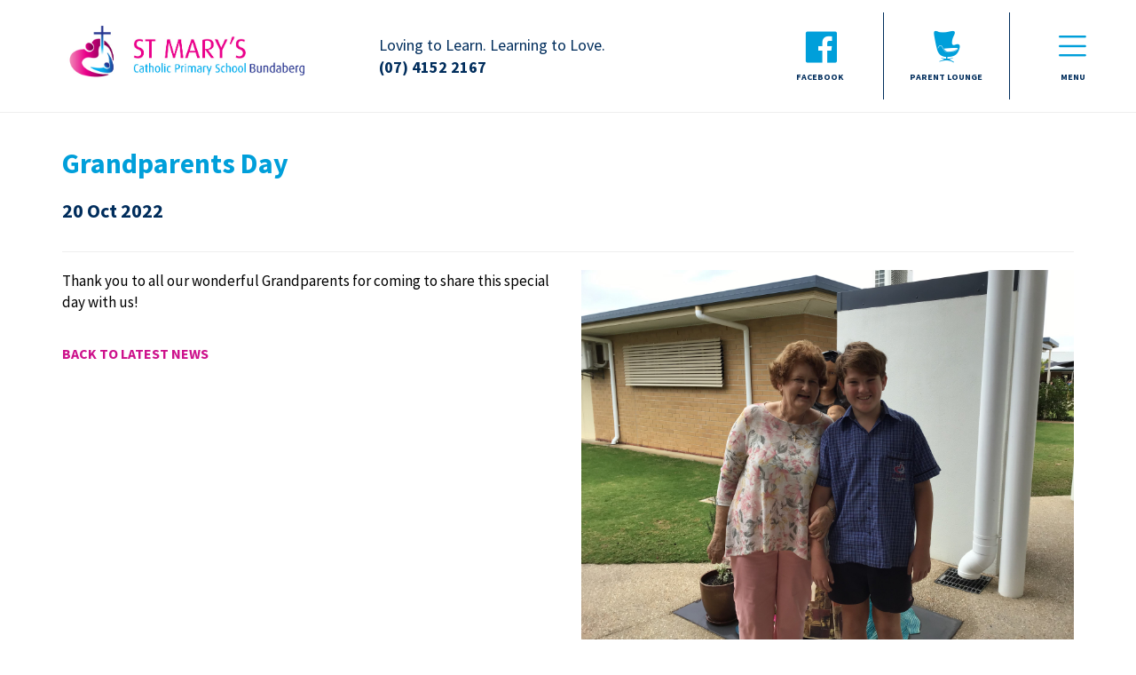

--- FILE ---
content_type: text/html; charset=utf-8
request_url: https://stmarysbundaberg.qld.edu.au/news/grandparents-day-2/
body_size: 23387
content:
<!DOCTYPE html>
<html lang="en">
  <head>
	    <meta charset="utf-8">
    <meta http-equiv="X-UA-Compatible" content="IE=edge">
    <meta name="viewport" content="width=device-width, initial-scale=1">
    <!-- The above 3 meta tags *must* come first in the head; any other head content must come *after* these tags -->
    <title>Grandparents Day </title>
    <meta name="keywords" content=""/>
    <meta name="description" content=""/>

		<!-- Google Fonts -->
    <link href="https://fonts.googleapis.com/css?family=Caveat:700|Source+Sans+Pro:400,400i,600,700&display=swap" rel="stylesheet">


    <!-- Bootstrap -->
    <link href="/assets/css/bootstrap.css??build=@version.170126" rel="stylesheet">

    <!-- Icons -->
    <link href="/assets/icomoon/style.css" rel="stylesheet">

    <!-- Swipebox -->
    <link href="/assets/lib/swipebox-master/src/css/swipebox.css" rel="stylesheet">

    <!-- HTML5 shim and Respond.js for IE8 support of HTML5 elements and media queries -->
    <!-- WARNING: Respond.js doesn't work if you view the page via file:// -->
    <!--[if lt IE 9]>
      <script src="https://oss.maxcdn.com/html5shiv/3.7.3/html5shiv.min.js"></script>
      <script src="https://oss.maxcdn.com/respond/1.4.2/respond.min.js"></script>
    <![endif]-->

    <link href="http://www.sjbgrok.catholic.edu.au/news/grandparents-day-2" rel="canonical" /> <!-- Required to stop duplicate pages in Webmaster Tools when using permalinks -->
    
		<!-- Open Graph
			: NB: add prefix to head tag: prefix="og: http://ogp.me/ns# fb: http://ogp.me/ns/fb# article: http://ogp.me/ns/article#"
			: Facebook OG Debugger: https://developers.facebook.com/tools/debug/
			: Twitter Validator: https://cards-dev.twitter.com/validator
		-->
    <meta property="og:site_name"         content="St. Mary's Catholic Primary School"/>
		<meta property="og:title"             content="Grandparents Day " />
		<meta property="og:type"              content="article" />
    <meta property="og:url"               content="http://www.sjbgrok.catholic.edu.au/news/grandparents-day-2" />
    <meta property="og:description"       content="" />

				<meta property="og:image"             content="http://www.sjbgrok.catholic.edu.au//cmsb/uploads/gp046.jpg" />
			<meta property="og:image:width"     content="1001" />
			<meta property="og:image:height"    content="750" />
		
  </head>
  <body>

<!-- Pushy Menu -->
<nav class="pushy pushy-right">
	
	<div class="nav-header">
		<div class="row">
			<div class="col-xs-6">
				St Mary's Navigation
			</div>
			<div class="col-xs-6 text-right">
<!-- 				<a class="menu-btn  navbar-btn" style="margin-left: 4rem;" href="/search/"><span class="icon-search"></span></a> -->
				<a class="menu-btn  navbar-btn"><span class="icon-cross"></span></a>
			</div>
		</div>
	</div>

	
		<div class="navColumns">
		  <ul>
		    		      
  <li>		      
		       
		  
		          
			        
			        		            Community			        		       
		  
		      		    		      
    <ul>
      <li>		      
		       
		  
		          
			        
			        					      <a href="/community/history/" >
					    		            History			        					      </a>
					    		       
		  
		      </li>		    		      
      <li>		      
		       
		  
		          
			        
			        					      <a href="/community/mission/" >
					    		            Mission			        					      </a>
					    		       
		  
		      </li>		    		      
      <li>		      
		       
		  
		          
			        
			        					      <a href="/community/staff/" >
					    		            Staff			        					      </a>
					    		       
		  
		      </li>		    		      
      <li>		      
		       
		  
		          
			        
			        					      <a href="/community/p-and-f-association/" >
					    		            Parents Forum (P&F)			        					      </a>
					    		       
		  
		      </li>		    		      
      <li>		      
		       
		  
		          
			        
			        					      <a href="/community/school-board/" >
					    		            School Board			        					      </a>
					    		       
		  
		      </li>		    		      
      <li>		      
		       
		  
		          
			        
			        					      <a href="/community/policies/" >
					    		            Policies			        					      </a>
					    		       
		  
		      </li>		    		      
      <li>		      
		       
		  
		          
			        
			        					      <a href="/annual-school-report/" >
					    		            Annual School Report			        					      </a>
					    		       
		  
		      </li>		    		      
      <li>		      
		       
		  
		          
			        
			        					      <a href="/community/out-of-school-hours-care/" >
					    		            Outside School Hours Care			        					      </a>
					    		       
		  
		      </li>		    		      
      <li>		      
		       
		  
		          
			        
			        					      <a href="/community/tuckshop/" >
					    		            Tuckshop			        					      </a>
					    		       
		  
		      </li>		    		      
      <li>		      
		       
		  
		          
			        
			        					      <a href="/community/daily-routine/" >
					    		            Daily Routine			        					      </a>
					    		       
		  
		      </li>		    		      
      <li>		      
		       
		  
		          
			        
			        					      <a href="/transport-assistance-scheme/" >
					    		            Transport Assistance Scheme			        					      </a>
					    		       
		  
		      </li>		    		      
      <li>		      
		       
		  
		          
			        
			        					      <a href="/privacy-information/" >
					    		            Privacy Information			        					      </a>
					    		       
		  
		      </li>
    </ul>
  </li>		    		      
  <li>		      
		       
		  
		          
			        
			        		            Enrolment			        		       
		  
		      		    		      
    <ul>
      <li>		      
		       
		  
		          
			        
			        					      <a href="/enrolment/how-to-enrol/" >
					    		            How to Enrol			        					      </a>
					    		       
		  
		      </li>		    		      
      <li>		      
		       
		  
		          
			        
			        					      <a href="/enrolment/fees/" >
					    		            School Fees & Assistance			        					      </a>
					    		       
		  
		      </li>		    		      
      <li>		      
		       
		  
		          
			        
			        					      <a href="/enrolment/uniforms/" >
					    		            Uniforms			        					      </a>
					    		       
		  
		      </li>		    		      
      <li>		      
		       
		  
		          
			        
			        					      <a href="/enrolment/booklist-information/" >
					    		            Booklist Information			        					      </a>
					    		       
		  
		      </li>
    </ul>
  </li>		    		      
  <li>		      
		       
		  
		          
			        
			        		            Pastoral Care			        		       
		  
		      		    		      
    <ul>
      <li>		      
		       
		  
		          
			        
			        					      <a href="/pastoralcare/student-protection/" >
					    		            Student Protection			        					      </a>
					    		       
		  
		      </li>		    		      
      <li>		      
		       
		  
		          
			        
			        					      <a href="/pastoralcare/restorative-practices/" >
					    		            Restorative Practices			        					      </a>
					    		       
		  
		      </li>		    		      
      <li>		      
		       
		  
		          
			        
			        					      <a href="/pastoralcare/counselling/" >
					    		            Counselling			        					      </a>
					    		       
		  
		      </li>		    		      
      <li>		      
		       
		  
		          
			        
			        					      <a href="/pastoralcare/bullying/" >
					    		            Addressing Bullying			        					      </a>
					    		       
		  
		      </li>
    </ul>
  </li>		    		      
  <li>		      
		       
		  
		          
			        
			        		            Learning			        		       
		  
		      		    		      
    <ul>
      <li>		      
		       
		  
		          
			        
			        					      <a href="/learning/curriculum/" >
					    		            Curriculum			        					      </a>
					    		       
		  
		      </li>		    		      
      <li>		      
		       
		  
		          
			        
			        					      <a href="/learning/specialist-lessons/" >
					    		            Specialist Lessons			        					      </a>
					    		       
		  
		      </li>		    		      
      <li>		      
		       
		  
		          
			        
			        					      <a href="/learning/extension-enrichment/" >
					    		            Extension & Enrichment			        					      </a>
					    		       
		  
		      </li>		    		      
      <li>		      
		       
		  
		          
			        
			        					      <a href="/learning/learning-support/" >
					    		            Learning Support			        					      </a>
					    		       
		  
		      </li>		    		      
      <li>		      
		      		      <a href="https://sites.google.com/rok.catholic.edu.au/music-st-marys/home" target="_blank">Music at St Mary's</a>
		      
		       
		  
		      </li>		    		      
      <li>		      
		       
		  
		          
			        
			        					      <a href="/learning/maker-space/" >
					    		            Maker Space			        					      </a>
					    		       
		  
		      </li>		    		      
      <li>		      
		       
		  
		          
			        
			        					      <a href="/learning/digital-technologies/" >
					    		            Digital Technologies			        					      </a>
					    		       
		  
		      </li>		    		      
      <li>		      
		       
		  
		          
			        
			        					      <a href="/taste-prep/" >
					    		            A Taste of Prep			        					      </a>
					    		       
		  
		      </li>
    </ul>
  </li>		    		      
  <li>		      
		       
		  
		          
			        
			        		            Communication			        		       
		  
		      		    		      
    <ul>
      <li>		      
		       
		  
		          
			        
			        					      <a href="/communication/news/" >
					    		            News			        					      </a>
					    		       
		  
		      </li>		    		      
      <li>		      
		       
		  
		          
			        
			        					      <a href="/communication/newsletters/" >
					    		            Newsletters			        					      </a>
					    		       
		  
		      </li>		    		      
      <li>		      
		      		      <a href="https://503smbg.rok.catholic.edu.au/parentlounge/login.cfm" target="_blank">Parent Lounge</a>
		      
		       
		  
		      </li>		    		      
      <li>		      
		       
		  
		          
			        
			        					      <a href="/parent-orbit-app/" >
					    		            Parent Orbit App			        					      </a>
					    		       
		  
		      </li>		    		      
      <li>		      
		      		      <a href="https://www.facebook.com/St-Marys-Catholic-Primary-School-181509128555925/" target="_blank">Facebook</a>
		      
		       
		  
		      </li>		    		      
      <li>		      
		       
		  
		          
			        
			        					      <a href="/parent-handbook/" >
					    		            Parent Handbook			        					      </a>
					    		       
		  
		      </li>
    </ul>
  </li>		    		      
  <li>		      
		       
		  
		          
			        
			        					      <a href="/events/" >
					    		            Events			        					      </a>
					    		       
		  
		      </li>		    		      
  <li>		      
		       
		  
		          
			        
			        					      <a href="/contact-us/" >
					    		            Contact St Mary's			        					      </a>
					    		       
		  
		      </li>		    		      
  <li>		      
		      		      <a href="https://sites.google.com/rok.catholic.edu.au/st-marys-staff-site/home" target="_blank">Staff Portal</a>
		      
		       
		  
		      </li>
		    		  </ul>
		</div>

</nav>

<!-- Site Overlay when navigation on -->
<div class="site-overlay"></div>

<!-- Masthead for Home Page -->
<section class="banner">
	<header class="header">
		<div class="logo">
			<a href="/">
				<img src="/assets/images/stMaryLogo.jpg" alt="St. Mary&apos;s Catholic Primary School" class="logo"/>
			</a>
		</div>
		<div class="details">
			<span class="tag">Loving to Learn. Learning to Love.</span>
			<span class="phone">(07) 4152 2167</span>
		</div>
		<div class="icons">
			<ul>
<!-- 				<li><a href="/search/"><span class="icon-search"></span><h3>search</h3></a></li> -->
				<li><a href="https://www.facebook.com/St-Marys-Catholic-Primary-School-181509128555925/" target="_blank"><span class="icon-facebook-square"></span><h3>facebook</h3></a></li>
				<li><a href="https://503smbg.rok.catholic.edu.au/parentlounge/login.cfm" target="_blank"><span class="icon-Parent-Lounge"></span><h3>Parent Lounge</h3></a></li>
				<li><a href="#0" class="menu-btn"><span class="icon-burger"></span><h3>menu</h3></a></li>
			</ul>
		</div>
	</header>
</section>
	<div class="mastheadReplace"></div>

<!-- Page Content -->
<section class="newsContent">
	<div class="container">
		<div class="row">
			<div class="col-xs-12">
				<h1 class="pro">Grandparents Day </h1>
				<p class="intro">20 Oct 2022</p>
				<hr />
			</div>
		</div>
		<div class="row">
			<div class="col-xs-12 col-sm-6" style="margin-bottom: 4rem;">
				<p>Thank you to all our wonderful Grandparents for coming to share this special day with us!</p>				
				<p><br /><a class="mainLink"  href="/communication/news/">Back to latest news</a></p>
			</div>
			<div class="col-xs-12 col-sm-6">

			<!-- Image Gallery -->
				 
				<div class="row padded">
					
																																																																																																																																																																																																																																																																																																																																																																																																																																																																																																																																																																																																																																																																																		 
					
					
							
								
						<div class="col-xs-12 galleryImage">
							<a href="/cmsb/uploads/gp003.jpg" class="swipebox" title="" rel="gallery41">
							<img src="/cmsb/uploads/gp003.jpg" alt="" class="gallery"/>
							<span>View Gallery</span>							</a>
						</div>
																		
												<a href="/cmsb/uploads/gp001.jpg" class="swipebox" title="" rel="gallery41"></a>
																		
												<a href="/cmsb/uploads/gp002.jpg" class="swipebox" title="" rel="gallery41"></a>
																		
												<a href="/cmsb/uploads/gp008.jpg" class="swipebox" title="" rel="gallery41"></a>
																		
												<a href="/cmsb/uploads/gp005.jpg" class="swipebox" title="" rel="gallery41"></a>
																		
												<a href="/cmsb/uploads/gp006.jpg" class="swipebox" title="" rel="gallery41"></a>
																		
												<a href="/cmsb/uploads/gp010.jpg" class="swipebox" title="" rel="gallery41"></a>
																		
												<a href="/cmsb/uploads/gp014.jpg" class="swipebox" title="" rel="gallery41"></a>
																		
												<a href="/cmsb/uploads/gp016.jpg" class="swipebox" title="" rel="gallery41"></a>
																		
												<a href="/cmsb/uploads/gp015.jpg" class="swipebox" title="" rel="gallery41"></a>
																		
												<a href="/cmsb/uploads/gp021.jpg" class="swipebox" title="" rel="gallery41"></a>
																		
												<a href="/cmsb/uploads/gp020.jpg" class="swipebox" title="" rel="gallery41"></a>
																		
												<a href="/cmsb/uploads/gp025.jpg" class="swipebox" title="" rel="gallery41"></a>
																		
												<a href="/cmsb/uploads/gp024.jpg" class="swipebox" title="" rel="gallery41"></a>
																		
												<a href="/cmsb/uploads/gp027.jpg" class="swipebox" title="" rel="gallery41"></a>
																		
												<a href="/cmsb/uploads/gp026.jpg" class="swipebox" title="" rel="gallery41"></a>
																		
												<a href="/cmsb/uploads/gp023.jpg" class="swipebox" title="" rel="gallery41"></a>
																		
												<a href="/cmsb/uploads/gp028.jpg" class="swipebox" title="" rel="gallery41"></a>
																		
												<a href="/cmsb/uploads/gp029.jpg" class="swipebox" title="" rel="gallery41"></a>
																		
												<a href="/cmsb/uploads/gp022.jpg" class="swipebox" title="" rel="gallery41"></a>
																		
												<a href="/cmsb/uploads/gp030.jpg" class="swipebox" title="" rel="gallery41"></a>
																		
												<a href="/cmsb/uploads/gp032.jpg" class="swipebox" title="" rel="gallery41"></a>
																		
												<a href="/cmsb/uploads/gp034.jpg" class="swipebox" title="" rel="gallery41"></a>
																		
												<a href="/cmsb/uploads/gp033.jpg" class="swipebox" title="" rel="gallery41"></a>
																		
												<a href="/cmsb/uploads/gp031.jpg" class="swipebox" title="" rel="gallery41"></a>
																		
												<a href="/cmsb/uploads/gp039.jpg" class="swipebox" title="" rel="gallery41"></a>
																		
												<a href="/cmsb/uploads/gp035.jpg" class="swipebox" title="" rel="gallery41"></a>
																		
												<a href="/cmsb/uploads/gp038.jpg" class="swipebox" title="" rel="gallery41"></a>
																		
												<a href="/cmsb/uploads/gp041.jpg" class="swipebox" title="" rel="gallery41"></a>
																		
												<a href="/cmsb/uploads/gp040.jpg" class="swipebox" title="" rel="gallery41"></a>
																		
												<a href="/cmsb/uploads/gp037.jpg" class="swipebox" title="" rel="gallery41"></a>
																		
												<a href="/cmsb/uploads/gp036.jpg" class="swipebox" title="" rel="gallery41"></a>
																		
												<a href="/cmsb/uploads/gp044.jpg" class="swipebox" title="" rel="gallery41"></a>
																		
												<a href="/cmsb/uploads/gp046_001.jpg" class="swipebox" title="" rel="gallery41"></a>
																		
												<a href="/cmsb/uploads/gp043.jpg" class="swipebox" title="" rel="gallery41"></a>
																		
												<a href="/cmsb/uploads/gp042.jpg" class="swipebox" title="" rel="gallery41"></a>
																		
												<a href="/cmsb/uploads/gp045.jpg" class="swipebox" title="" rel="gallery41"></a>
																		
												<a href="/cmsb/uploads/gp049.jpg" class="swipebox" title="" rel="gallery41"></a>
																		
												<a href="/cmsb/uploads/gp048.jpg" class="swipebox" title="" rel="gallery41"></a>
																		
												<a href="/cmsb/uploads/gp051.jpg" class="swipebox" title="" rel="gallery41"></a>
																		
												<a href="/cmsb/uploads/gp052.jpg" class="swipebox" title="" rel="gallery41"></a>
																		
												<a href="/cmsb/uploads/gp055.jpg" class="swipebox" title="" rel="gallery41"></a>
																		
												<a href="/cmsb/uploads/gp056.jpg" class="swipebox" title="" rel="gallery41"></a>
																		
												<a href="/cmsb/uploads/gp058.jpg" class="swipebox" title="" rel="gallery41"></a>
																		
												<a href="/cmsb/uploads/gp050.jpg" class="swipebox" title="" rel="gallery41"></a>
																		
												<a href="/cmsb/uploads/gp053.jpg" class="swipebox" title="" rel="gallery41"></a>
																		
												<a href="/cmsb/uploads/gp060.jpg" class="swipebox" title="" rel="gallery41"></a>
																		
												<a href="/cmsb/uploads/gp057.jpg" class="swipebox" title="" rel="gallery41"></a>
																		
												<a href="/cmsb/uploads/gp059.jpg" class="swipebox" title="" rel="gallery41"></a>
																		
												<a href="/cmsb/uploads/gp047.jpg" class="swipebox" title="" rel="gallery41"></a>
																		
												<a href="/cmsb/uploads/gp062.jpg" class="swipebox" title="" rel="gallery41"></a>
																		
												<a href="/cmsb/uploads/gp054.jpg" class="swipebox" title="" rel="gallery41"></a>
																		
												<a href="/cmsb/uploads/gp063.jpg" class="swipebox" title="" rel="gallery41"></a>
																		
												<a href="/cmsb/uploads/gp061.jpg" class="swipebox" title="" rel="gallery41"></a>
																		
												<a href="/cmsb/uploads/gp066.jpg" class="swipebox" title="" rel="gallery41"></a>
																		
												<a href="/cmsb/uploads/gp065.jpg" class="swipebox" title="" rel="gallery41"></a>
																		
												<a href="/cmsb/uploads/gp067.jpg" class="swipebox" title="" rel="gallery41"></a>
																		
												<a href="/cmsb/uploads/gp064.jpg" class="swipebox" title="" rel="gallery41"></a>
																				</div>
				
			<!-- Video -->
								
			</div>
		</div>

	</div>	
</section>
<!-- End Page Content -->

<!-- Footer -->
<footer class="footer">
	<section class="info">
		<div class="container">
			<div class="row">
				<div class="col-xs-12">
					<h3>St. Mary's Catholic Primary School</h3>
				</div>
			</div>
			<div class="row">
					<div class="col-xs-12 col-sm-6">
						<p>Phone: 07 4152 2167<br />Email: smbg@rok.catholic.edu.au </p>
<p></p>					</div>
					<div class="col-xs-12 col-sm-6">
						<p>Our office is located at 1 Frank Gilbert Drive. <br />Office hours are 8:00am to 4:00pm, Monday to Friday.</p>					</div>
			</div>
		</div>
	</section>
	<section class="legal">
		<div class="container">
			<div class="row">
					<div class="col-xs-12">
						<p>Copyright © 2019 St Mary's Catholic Primary School Bundaberg. All Rights Reserved. <a href="/privacy/">Privacy Policy</a></p>					</div>
			</div>
		</div>
	</section>
</footer>

    <!-- jQuery (necessary for Bootstrap's JavaScript plugins) -->
    <script src="/assets/js/jquery.min.js"></script>
    <!-- Include all compiled plugins (below), or include individual files as needed -->
    <script src="/assets/js/bootstrap.min.js"></script>

    <!-- Pushy -->
    <script src="/assets/lib/pushy-master/js/pushy.min.js"></script>

		<!-- Swipe Box -->
		<script src="/assets/lib/swipebox-master/lib/jquery-2.1.0.min.js"></script>
		<script src="/assets/lib/swipebox-master/src/js/jquery.swipebox.js"></script>
		<script type="text/javascript">
		;( function( $ ) {
		
			$( '.swipebox' ).swipebox();
		
		} )( jQuery );
		</script>
		
		<!-- Fit Vids -->
		<script src="/assets/lib/FitVids.js-master/jquery.fitvids.js"></script>
		<script>
		  $(document).ready(function(){
		    // Target your .container, .wrapper, .post, etc.
		    $(".video").fitVids();
		    $(".col-xs-12").fitVids();
		  });
		</script>
		
		<script src="/assets/js/jquery.matchHeight.js" type="text/javascript"></script>
		<script>
			$(function() {
				$('.well').matchHeight({});
			});			
		</script>



		


  </body>
</html>

--- FILE ---
content_type: text/css
request_url: https://stmarysbundaberg.qld.edu.au/assets/icomoon/style.css
body_size: 1554
content:
@font-face {
  font-family: 'icomoon';
  src:  url('fonts/icomoon.eot?sr8se7');
  src:  url('fonts/icomoon.eot?sr8se7#iefix') format('embedded-opentype'),
    url('fonts/icomoon.ttf?sr8se7') format('truetype'),
    url('fonts/icomoon.woff?sr8se7') format('woff'),
    url('fonts/icomoon.svg?sr8se7#icomoon') format('svg');
  font-weight: normal;
  font-style: normal;
}

[class^="icon-"], [class*=" icon-"] {
  /* use !important to prevent issues with browser extensions that change fonts */
  font-family: 'icomoon' !important;
  speak: none;
  font-style: normal;
  font-weight: normal;
  font-variant: normal;
  text-transform: none;
  line-height: 1;

  /* Better Font Rendering =========== */
  -webkit-font-smoothing: antialiased;
  -moz-osx-font-smoothing: grayscale;
}

.icon-Enrollments:before {
  content: "\e90e";
}
.icon-News:before {
  content: "\e90f";
}
.icon-Parent-Lounge:before {
  content: "\e910";
}
.icon-Student-Protection:before {
  content: "\e90d";
}
.icon-arrow:before {
  content: "\e902";
}
.icon-degrees:before {
  content: "\e903";
}
.icon-facebook-square:before {
  content: "\e90c";
}
.icon-phone:before {
  content: "\e90b";
}
.icon-cross:before {
  content: "\e901";
}
.icon-enrollment:before {
  content: "\e908";
}
.icon-calendar:before {
  content: "\e900";
}
.icon-link:before {
  content: "\e904";
}
.icon-burger:before {
  content: "\e905";
}
.icon-news:before {
  content: "\e906";
}
.icon-parent:before {
  content: "\e907";
}
.icon-pdf:before {
  content: "\e909";
}
.icon-search:before {
  content: "\e90a";
}
